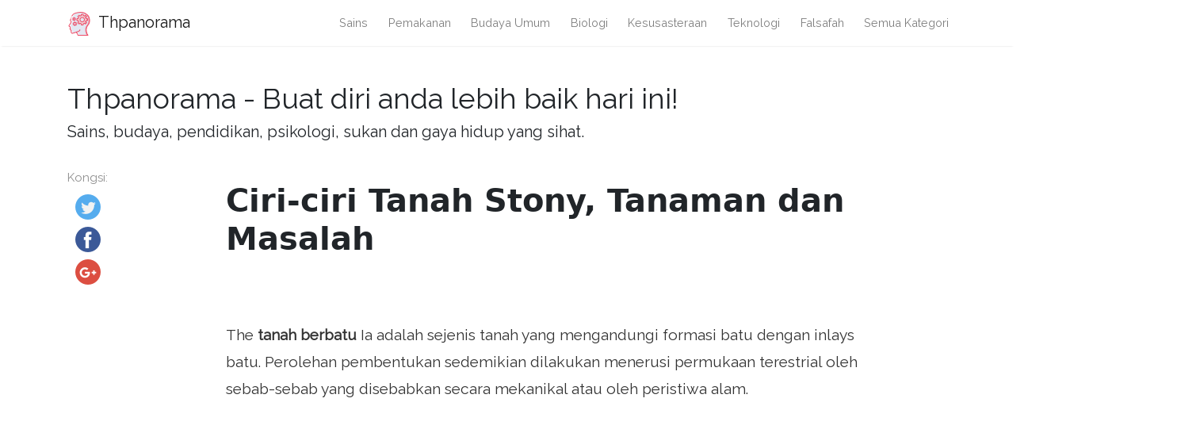

--- FILE ---
content_type: text/html
request_url: https://ms.thpanorama.com/articles/medio-ambiente/suelo-pedregoso-caractersticas-cultivos-y-problemticas.html
body_size: 5132
content:
<!DOCTYPE html>
<html lang="ms">
<head>
<meta charset="UTF-8">
<meta name="viewport" content="width=device-width, initial-scale=1, shrink-to-fit=no">

<base href="/">
    
<link rel="icon" href="//ar.thpanorama.com/img/favicon.ico">

<link href="https://fonts.googleapis.com/css?family=Raleway" rel="stylesheet">
    
<title>Ciri-ciri Tanah Stony, Tanaman dan Masalah / Alam Sekitar | Thpanorama - Buat diri anda lebih baik hari ini!</title>
<meta property="og:title" content="Ciri-ciri Tanah Stony, Tanaman dan Masalah / Alam Sekitar" />
<meta property="og:locale" content="ms" />
<meta name="description" content="Tanah batu adalah sejenis tanah yang mengandungi formasi batu dengan inlays batu. Perolehan pembentukan sedemikian dilakukan menerusi permukaan terestrial oleh sebab-sebab yang disebabkan secara mekanikal atau oleh peristiwa semula jadi." />
<meta property="og:description" content="Tanah batu adalah sejenis tanah yang mengandungi formasi batu dengan inlays batu. Perolehan pembentukan sedemikian dilakukan menerusi permukaan terestrial oleh sebab-sebab yang disebabkan secara mekanikal atau oleh peristiwa semula jadi." />
<link rel="canonical" href="https://ms.thpanorama.com/articles/medio-ambiente/suelo-pedregoso-caractersticas-cultivos-y-problemticas.html" />
<meta property="og:url" content="https://ms.thpanorama.com/articles/medio-ambiente/suelo-pedregoso-caractersticas-cultivos-y-problemticas.html" />
<meta property="og:site_name" content="Thpanorama - Buat diri anda lebih baik hari ini!" />
<meta property="og:image" content="//ar.thpanorama.com/img/images/suelo-pedregoso-caractersticas-cultivos-y-problemticas.jpg" />
<meta property="og:type" content="article" />
    
    
<link href="css/main.css" rel="stylesheet">
<link rel="stylesheet" href="css/flags.css">
    





<script async src="https://pagead2.googlesyndication.com/pagead/js/adsbygoogle.js?client=ca-pub-9873084471098856" crossorigin="anonymous"></script>




</head>
    



    

<body class="layout-post">
     

<nav class="navbar navbar-expand-lg navbar-light bg-white fixed-top mediumnavigation nav-down" style="top: 0px;">
    
    <div class="container pr-0">    
    
    <a class="navbar-brand" href="/">
    <img src="//ar.thpanorama.com/img/thought.svg">
    Thpanorama
    </a>
  
    <button class="navbar-toggler" type="button" data-toggle="collapse" data-target="#navbarMediumish" aria-controls="navbarSupportedContent" aria-expanded="false" aria-label="Toggle navigation">
    <span class="navbar-toggler-icon"></span>
    </button>
    
    
    <div class="collapse navbar-collapse" id="navbarMediumish">
       
        
            <ul class="navbar-nav ml-auto">
                
                
<li class="nav-item"> <a class="nav-link" href="articles/ciencia">Sains</a></li>
<li class="nav-item"> <a class="nav-link" href="articles/nutricin">Pemakanan</a></li>
<li class="nav-item"> <a class="nav-link" href="articles/cultura-general">Budaya umum</a></li>
<li class="nav-item"> <a class="nav-link" href="articles/biologa">Biologi</a></li>
<li class="nav-item"> <a class="nav-link" href="articles/literatura">Kesusasteraan</a></li>
<li class="nav-item"> <a class="nav-link" href="articles/tecnologa">Teknologi</a></li>
<li class="nav-item"> <a class="nav-link" href="articles/filosofa">Falsafah</a></li>

<li class="nav-item">
<a class="nav-link" href="/categories.html">Semua Kategori</a>
</li>
                
                
            </ul>		
  

    </div>
        
    </div>
</nav>
    
<div class="site-content">   
    <div class="container">
 
    <div>

    </div>
    
    <div class="mainheading">
        <div class="sitetitle">Thpanorama - Buat diri anda lebih baik hari ini!</div>
        <p class="lead">
            Sains, budaya, pendidikan, psikologi, sukan dan gaya hidup yang sihat.
        </p>
    </div>

    
<div class="main-content">

<div class="container">
	<div class="row">

		<div class="col-md-2 pl-0">            
           <div class="share">
    <p>
        Kongsi:
    </p>
    <ul>
        <li class="ml-1 mr-1">
        <a target="_blank" href="https://twitter.com/intent/tweet?text=Ciri-ciri Tanah Stony, Tanaman dan Masalah / Alam Sekitar;url=https://ms.thpanorama.com/articles/medio-ambiente/suelo-pedregoso-caractersticas-cultivos-y-problemticas.html" onclick="window.open(this.href, 'twitter-share', 'width=550,height=235');return false;">
        <img class="share-icon" src="//ar.thpanorama.com/img/twitter.png">
        </a>
        </li>
        
        <li class="ml-1 mr-1">
        <a target="_blank" href="https://facebook.com/sharer.php?u=https://ms.thpanorama.com/articles/medio-ambiente/suelo-pedregoso-caractersticas-cultivos-y-problemticas.html" onclick="window.open(this.href, 'facebook-share', 'width=550,height=435');return false;">
            <img class="share-icon" src="//ar.thpanorama.com/img/facebook.png">
        </a>
        </li>
        
        <li class="ml-1 mr-1">
        <a target="_blank" href="https://plus.google.com/share?url=https://ms.thpanorama.com/articles/medio-ambiente/suelo-pedregoso-caractersticas-cultivos-y-problemticas.html" onclick="window.open(this.href, 'facebook-google', 'width=550,height=435');return false;">
            <img class="share-icon" src="//ar.thpanorama.com/img/google-plus.png">
        </a>
        </li>
        
    </ul>
    	
            </div>  
</div>
		
     
        
        
		<div class="col-md-9 flex-first flex-md-unordered">
			<div class="mainheading">
		
                
                
				<h1 class="posttitle">Ciri-ciri Tanah Stony, Tanaman dan Masalah</h1> 
                
            </div>
            
            

            <br>

            

            <br>

			<div class="article-post">

<p>The <strong>tanah berbatu</strong> Ia adalah sejenis tanah yang mengandungi formasi batu dengan inlays batu. Perolehan pembentukan sedemikian dilakukan menerusi permukaan terestrial oleh sebab-sebab yang disebabkan secara mekanikal atau oleh peristiwa alam.</p><p>Jenis tanah ini sering dirujuk sebagai tanah berbatu untuk kenaikan yang dirujuk di atas. Salah satu daripada ciri-ciri lantai jenis ini adalah bahawa ia adalah semi-telus, dengan itu menghalang kemasukan air.</p> <img src="//ar.thpanorama.com/img/images/suelo-pedregoso-caractersticas-cultivos-y-problemticas.jpg"><p>Walaupun sangat sukar terdapat beberapa jenis penanaman di dalam tanah tersebut, ada tumbuh-tumbuhan asal xerophilous yang dapat tumbuh dalam jenis pembentukan ini. Untuk pertanian, tanah berbatu itu tidak produktif kerana kekurangan mineral dan baja, satu fakta yang juga diserlahkan oleh beberapa sifat penyerapan.</p><p>Kelimpahan jenis tanah ini luas di seluruh dunia. Kajian jenis tanah ini rumit kerana tidak ada pemisahan batu atau batu. </p><p>Pengekstrakan bahan-bahan ini untuk penilaian masa depan adalah salah satu tugas yang paling rumit dalam kajian tanah ini.</p><h2><strong>Tanaman yang berlaku di tanah berbatu</strong></h2><h3><strong>Yarrow</strong></h3><p> Bernama secara saintifik sebagai <em>achilea millefolium,</em> Ia adalah sejenis bunga kepunyaan keluarga <em>asteraceae</em>. Ia biasanya dilahirkan di kawasan hemisfera utara di Asia, Eropah dan Amerika Utara. </p> <p>Ia telah diperkenalkan sebagai makanan ternakan di negara-negara seperti New Zealand dan Australia. Walau bagaimanapun, yarrow adalah rumpai di tempat-tempat ini, dan kadang-kadang juga di tempat asalnya.</p><p>Di New Mexico dan Colorado selatan ia dipanggil plujillo kerana bentuk daun dan teksturnya. Pada zaman dahulu tumbuhan ini dikenali sebagai militeris herba untuk kegunaannya dalam melancarkan aliran darah yang dihasilkan oleh luka-luka.</p><p>Ia adalah sejenis tumbuhan hiasan yang biasanya menghiasi taman dan patio, menjadikan kompas dengan jenis tanah berbatu yang juga merupakan jenis hiasan di banyak bahagian dunia untuk pembentukannya yang menarik dan menarik.</p><h3><strong>Calendula</strong></h3><p> The <em>calendula officinalis</em> adalah tumbuhan cawangan calendula keluarga <em>asteraceae</em>. Ia mungkin datang dari Eropah selatan walaupun sejarah penanamannya yang panjang menjadikannya mustahil untuk mengetahui asal usulnya.</p><p>Ia secara meluas diiktiraf di seluruh Eropah utara (dari utara ke selatan England) dan juga dalam suhu panas di pelbagai rantau di dunia.</p><p>Calendula adalah jenis tumbuhan aromatik yang boleh membesar hingga 80 sentimeter, dan daun boleh mempunyai lanjutan 5 hingga 17 sentimeter, memanjang, dan berbulu pada kedua-dua belah. Kadang-kadang ia adalah sejenis tumbuhan bergigi.</p><h3><strong>Cinta lelaki</strong></h3><p> Juga dikenali dengan nama saintifiknya <em>tradescantia fluminensis</em>, Ia adalah spesies asli Amerika Selatan. Ia adalah salah satu dari banyak tumbuhan yang dikenali dengan nama popular Yahudi yang mengembara. Ia adalah tumbuhan dengan daun-daun kecil dan sering di dalam sungai.</p><p>Jenis tumbuhan ini digunakan untuk hiasan taman atau patio kerana bentuknya yang unik dan daun putih yang menyerupai melati. Saiz daunnya adalah kecil, dan tidak melebihi panjang 1 milimeter.</p><h3><strong>Lavender halus</strong></h3><p> Juga dikenali dengan nama saintifiknya <em>Lavandula officinalis</em>, berasal dari England dan tidak memerlukan penjagaan yang menyeluruh terutama untuk asal usul dan tempat pertumbuhannya. </p><p>Apabila bercambah di tanah berbatu, memberikan tumbuhan jenis ini sifat penyesuaian dan kelangsungan hidup yang sangat sukar untuk layu.</p> <h2><strong>Masalah yang boleh dibentangkan oleh tanah berbatu</strong></h2><p>Saiz, ketumpatan dan asal batuan menentukan sama ada atau tidak mereka memberi masalah kepada taman-taman. </p><p>Tanah jenis ini mungkin tidak menimbulkan masalah untuk landskap atau hiasan jenis taman, bagaimanapun, jenis tanah ini boleh mempunyai kesan yang besar terhadap kos pembinaan.</p><h3><strong>Meratakan</strong></h3><p> Meratakan jenis tanah berbatu, untuk memastikan permukaannya mengalir dengan betul atau menyokong struktur tertentu, memerlukan kerja yang baik dalam mengubah bentuk bumi. Di bandar-bandar pergunungan atau kawasan di mana tanah-tanah berbatu adalah perkara biasa, meratakan jenis tanah ini bukanlah pekerjaan yang mudah.</p> <p>Batu-batu boleh dengan mudah membongkok-tonggak jentera belakang atau jentera ulat. Ini menjadi dua kali ganda sukar apabila batu-batu berada dalam keadaan yang sangat padat yang membuatnya enggan untuk keluar di bawah tekanan.</p><h3><strong>Penggalian</strong></h3><p> Mana-mana jenis pembinaan memerlukan penggalian, sama ada untuk membuka lubang, membuat kolam, memperkenalkan gazebo, dll. Jenis lantai ini boleh menjadikannya mustahil untuk menggunakan beberapa peralatan penting untuk pembinaan struktur apa pun.</p><h3><strong>Pembuangan batu</strong></h3><p> Pengekstrakan batu jenis ini di dalam tanah batu boleh menjadi pekerjaan berganda yang akan meningkatkan kos pembinaan. Oleh kerana pemisahan sedikit antara tumbuh-tumbuhan, hampir diperlukan untuk membuat proses fracking yang pastinya mahal kerana sifat tanah.</p><p>Jenis tanah ini biasanya ditemui di kawasan pergunungan, di Amerika Selatan ia sering berlaku di zon Andes yang meluas dari Venezuela ke Argentina melalui pergunungan Andean.. </p><p>Eropah, kerana sifat pergunungannya, mempunyai banyak tanah berbatu, itulah sebabnya ia adalah negara asal kebanyakan tumbuhan yang tumbuh jenis latihan ini.</p><p>Jenis tunggal ini merupakan ciri positif yang mempunyai sistem saliran yang mudah, menjadikannya sangat sukar untuk tanah dengan formasi ini untuk membanjiri atau menghasilkan jurang. Salah satu sebab untuk ini, adalah kerana ciri-cirinya yang keras, ia menjadikan penyerapan air sangat sukar.</p><p>Untuk bidang, atau pertanian, bidang ini tidak produktif dan tidak subur kerana jumlah nutrien dan mineral yang kecil; Di samping itu, penyerapan baja atau bahan kimia untuk menanam di tanah jenis ini hampir tiada. Kebanyakan masa tanah batu ini digunakan untuk taman hiasan, buatan atau semula jadi.</p><h4><strong>Rujukan</strong></h4><ol><li>Institut Kesihatan Kebangsaan. "Calendula" Herba dan Suplemen. A.S. Perpustakaan Perubatan Negara. Diambil 2007-12-19.</li><li>Keselamatan biologi MAF New Zealand (2009). "Laporan perosak MAF mengenai Wandering Willy". Diperoleh pada 24 Julai 2010.</li></ol>


            </div>
            

            

            <br>

			<div class="after-post-tags">
                
				<ul class="tags">
                    
                    
                    <li>
                     <a href="articles/medio-ambiente">Alam Sekitar</a>
                    </li>
                    
				</ul>
			</div>
            
            <div class="row PageNavigation d-flex justify-content-between font-weight-bold">
            
            <a class="prev d-block col-md-6" href="/articles/medio-ambiente/suelo-limoso-caractersticas-localizacin-y-usos.html"> « Ciri-ciri Tanah, Lokasi dan Kegunaan</a>
            
            
            
            <a class="next d-block col-md-6 text-lg-right" href="/articles/medio-ambiente/suelo-rocoso-caractersticas-principales.html">Ciri Utama Rocky » </a>
            

            <div class="clearfix"></div>
            </div>

		</div>

	</div>
</div>


    
</div>
    

</div>
</div>


<footer class="footer">
    <div class="site-langs-list">
        <ul>
            <li class="site-lang"><a href="https://www.thpanorama.com"><i class="flag flag-FR"></i></a></li>
            <li class="site-lang"><a href="https://ro.thpanorama.com"><i class="flag flag-RO"></i></a></li>
            <li class="site-lang"><a href="https://de.thpanorama.com"><i class="flag flag-DE"></i></a></li>
            <li class="site-lang"><a href="https://it.thpanorama.com"><i class="flag flag-IT"></i></a></li>
            <li class="site-lang"><a href="https://pt.thpanorama.com"><i class="flag flag-PT"></i></a></li>

            <li class="site-lang site-lang-flag-MY"><a href="https://ms.thpanorama.com/articles/medio-ambiente/suelo-pedregoso-caractersticas-cultivos-y-problemticas.html"><i class="flag flag-MY"></i></a></li>
            <li class="site-lang site-lang-flag-AE"><a href="https://ar.thpanorama.com/articles/medio-ambiente/suelo-pedregoso-caractersticas-cultivos-y-problemticas.html"><i class="flag flag-AE"></i></a></li>
            <li class="site-lang site-lang-flag-BG"><a href="https://bg.thpanorama.com/articles/medio-ambiente/suelo-pedregoso-caractersticas-cultivos-y-problemticas.html"><i class="flag flag-BG"></i></a></li>
            <li class="site-lang site-lang-flag-CZ"><a href="https://cs.thpanorama.com/articles/medio-ambiente/suelo-pedregoso-caractersticas-cultivos-y-problemticas.html"><i class="flag flag-CZ"></i></a></li>
            <li class="site-lang site-lang-flag-DK"><a href="https://da.thpanorama.com/articles/medio-ambiente/suelo-pedregoso-caractersticas-cultivos-y-problemticas.html"><i class="flag flag-DK"></i></a></li>          
            <li class="site-lang site-lang-flag-GR"><a href="https://el.thpanorama.com/articles/medio-ambiente/suelo-pedregoso-caractersticas-cultivos-y-problemticas.html"><i class="flag flag-GR"></i></a></li>
            <li class="site-lang site-lang-flag-EE"><a href="https://et.thpanorama.com/articles/medio-ambiente/suelo-pedregoso-caractersticas-cultivos-y-problemticas.html"><i class="flag flag-EE"></i></a></li>
            <li class="site-lang site-lang-flag-FI"><a href="https://fi.thpanorama.com/articles/medio-ambiente/suelo-pedregoso-caractersticas-cultivos-y-problemticas.html"><i class="flag flag-FI"></i></a></li>
            <li class="site-lang site-lang-flag-IL"><a href="https://he.thpanorama.com/articles/medio-ambiente/suelo-pedregoso-caractersticas-cultivos-y-problemticas.html"><i class="flag flag-IL"></i></a></li>
            <li class="site-lang site-lang-flag-IN"><a href="https://hi.thpanorama.com/articles/medio-ambiente/suelo-pedregoso-caractersticas-cultivos-y-problemticas.html"><i class="flag flag-IN"></i></a></li>
            <li class="site-lang site-lang-flag-HR"><a href="https://hr.thpanorama.com/articles/medio-ambiente/suelo-pedregoso-caractersticas-cultivos-y-problemticas.html"><i class="flag flag-HR"></i></a></li>
            <li class="site-lang site-lang-flag-HU"><a href="https://hu.thpanorama.com/articles/medio-ambiente/suelo-pedregoso-caractersticas-cultivos-y-problemticas.html"><i class="flag flag-HU"></i></a></li>
            <li class="site-lang site-lang-flag-JP"><a href="https://ja.thpanorama.com/articles/medio-ambiente/suelo-pedregoso-caractersticas-cultivos-y-problemticas.html"><i class="flag flag-JP"></i></a></li>
            <li class="site-lang site-lang-flag-KR"><a href="https://ko.thpanorama.com/articles/medio-ambiente/suelo-pedregoso-caractersticas-cultivos-y-problemticas.html"><i class="flag flag-KR"></i></a></li>
            <li class="site-lang site-lang-flag-LT"><a href="https://lt.thpanorama.com/articles/medio-ambiente/suelo-pedregoso-caractersticas-cultivos-y-problemticas.html"><i class="flag flag-LT"></i></a></li>
            <li class="site-lang site-lang-flag-LV"><a href="https://lv.thpanorama.com/articles/medio-ambiente/suelo-pedregoso-caractersticas-cultivos-y-problemticas.html"><i class="flag flag-LV"></i></a></li>
            <li class="site-lang site-lang-flag-NL"><a href="https://nl.thpanorama.com/articles/medio-ambiente/suelo-pedregoso-caractersticas-cultivos-y-problemticas.html"><i class="flag flag-NL"></i></a></li>
            <li class="site-lang site-lang-flag-NO"><a href="https://no.thpanorama.com/articles/medio-ambiente/suelo-pedregoso-caractersticas-cultivos-y-problemticas.html"><i class="flag flag-NO"></i></a></li>
            <li class="site-lang site-lang-flag-PL"><a href="https://pl.thpanorama.com/articles/medio-ambiente/suelo-pedregoso-caractersticas-cultivos-y-problemticas.html"><i class="flag flag-PL"></i></a></li>
            <li class="site-lang site-lang-flag-RU"><a href="https://ru.thpanorama.com/articles/medio-ambiente/suelo-pedregoso-caractersticas-cultivos-y-problemticas.html"><i class="flag flag-RU"></i></a></li>
            <li class="site-lang site-lang-flag-SK"><a href="https://sk.thpanorama.com/articles/medio-ambiente/suelo-pedregoso-caractersticas-cultivos-y-problemticas.html"><i class="flag flag-SK"></i></a></li>
            <li class="site-lang site-lang-flag-SI"><a href="https://sl.thpanorama.com/articles/medio-ambiente/suelo-pedregoso-caractersticas-cultivos-y-problemticas.html"><i class="flag flag-SI"></i></a></li>
            <li class="site-lang site-lang-flag-RS"><a href="https://sr.thpanorama.com/articles/medio-ambiente/suelo-pedregoso-caractersticas-cultivos-y-problemticas.html"><i class="flag flag-RS"></i></a></li>
            <li class="site-lang site-lang-flag-SE"><a href="https://sv.thpanorama.com/articles/medio-ambiente/suelo-pedregoso-caractersticas-cultivos-y-problemticas.html"><i class="flag flag-SE"></i></a></li>
            <li class="site-lang site-lang-flag-TH"><a href="https://th.thpanorama.com/articles/medio-ambiente/suelo-pedregoso-caractersticas-cultivos-y-problemticas.html"><i class="flag flag-TH"></i></a></li>          
            <li class="site-lang site-lang-flag-TR"><a href="https://tr.thpanorama.com/articles/medio-ambiente/suelo-pedregoso-caractersticas-cultivos-y-problemticas.html"><i class="flag flag-TR"></i></a></li>
            <li class="site-lang site-lang-flag-UA"><a href="https://ua.thpanorama.com/articles/medio-ambiente/suelo-pedregoso-caractersticas-cultivos-y-problemticas.html"><i class="flag flag-UA"></i></a></li>
            <li class="site-lang site-lang-flag-VN"><a href="https://vi.thpanorama.com/articles/medio-ambiente/suelo-pedregoso-caractersticas-cultivos-y-problemticas.html"><i class="flag flag-VN"></i></a></li>   
            <li class="site-lang site-lang-flag-ID"><a href="https://id.thpanorama.com/articles/medio-ambiente/suelo-pedregoso-caractersticas-cultivos-y-problemticas.html"><i class="flag flag-ID"></i></a></li>          
        </ul>
    </div>
    <div class="container">
        <div class="row">
            <div class="col-md-6 col-sm-6 text-center text-lg-left">
                 <a href="https://ms.thpanorama.com">ms.thpanorama.com</a> © <script>
                    var currentTime = new Date();
                    var year = currentTime.getFullYear();

                    document.write(year);
            </script> 
            </div>
            <div class="col-md-6 col-sm-6 text-center text-lg-right">    
                <span>Thpanorama - Buat diri anda lebih baik hari ini!</span>
            </div>
        </div>
    </div>
</footer>

   
</div> 


    
<script src="js/jquery.min.js"></script>
    
<script src="js/bootstrap.min.js"></script>



<script defer src="https://static.cloudflareinsights.com/beacon.min.js/vcd15cbe7772f49c399c6a5babf22c1241717689176015" integrity="sha512-ZpsOmlRQV6y907TI0dKBHq9Md29nnaEIPlkf84rnaERnq6zvWvPUqr2ft8M1aS28oN72PdrCzSjY4U6VaAw1EQ==" data-cf-beacon='{"version":"2024.11.0","token":"fe0a30ad39cf40088bb2ba4f7e1a07c2","r":1,"server_timing":{"name":{"cfCacheStatus":true,"cfEdge":true,"cfExtPri":true,"cfL4":true,"cfOrigin":true,"cfSpeedBrain":true},"location_startswith":null}}' crossorigin="anonymous"></script>
</body>
</html>


--- FILE ---
content_type: text/html; charset=utf-8
request_url: https://www.google.com/recaptcha/api2/aframe
body_size: 251
content:
<!DOCTYPE HTML><html><head><meta http-equiv="content-type" content="text/html; charset=UTF-8"></head><body><script nonce="yBJO4XiVSUz2L_I8m5D0GA">/** Anti-fraud and anti-abuse applications only. See google.com/recaptcha */ try{var clients={'sodar':'https://pagead2.googlesyndication.com/pagead/sodar?'};window.addEventListener("message",function(a){try{if(a.source===window.parent){var b=JSON.parse(a.data);var c=clients[b['id']];if(c){var d=document.createElement('img');d.src=c+b['params']+'&rc='+(localStorage.getItem("rc::a")?sessionStorage.getItem("rc::b"):"");window.document.body.appendChild(d);sessionStorage.setItem("rc::e",parseInt(sessionStorage.getItem("rc::e")||0)+1);localStorage.setItem("rc::h",'1768683317055');}}}catch(b){}});window.parent.postMessage("_grecaptcha_ready", "*");}catch(b){}</script></body></html>